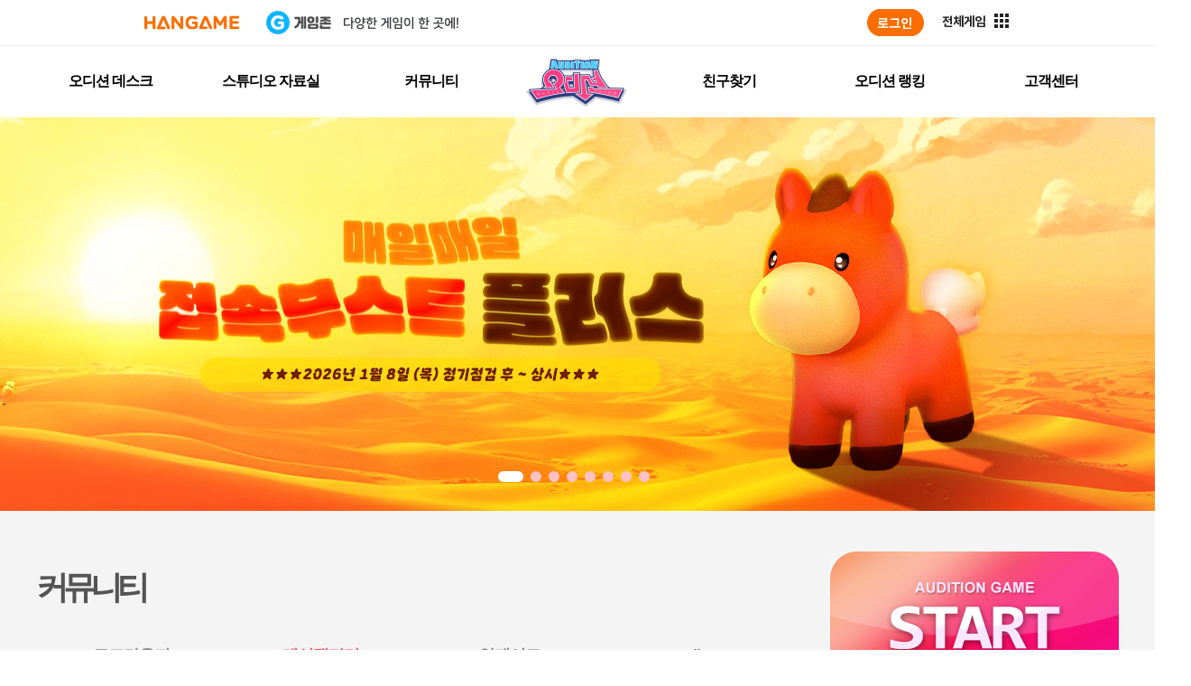

--- FILE ---
content_type: text/html; charset=utf-8
request_url: https://audition.hangame.com/Community/FashionBoardView?pageNo=30&postKey=92168&searchOption=0
body_size: 17078
content:

<html xmlns="http://www.w3.org/1999/xhtml">
<head id="Head1">
    <meta http-equiv="Content-Type" content="text/html; charset=utf-8" />
        <meta http-equiv="X-UA-Compatible" content="IE=edge">
    <meta name="author" content="한빛소프트 인프라개발팀" />
    <meta name="description" content="대한민국 No.1 리듬댄스게임 오디션">
    <meta name="keywords" content="리듬게임, 음악, music, 댄스, dance, 리듬, 비트, beat, 오디션, 클럽, 아이돌, 댄스게임, 리듬액션게임, 캐쥬얼게임, 추천 온라인 게임, 무료게임, 인기게임, 추천게임, 오앤, 이상형, 이성게임, 클럽오디션, 한빛온" />
    <title>한게임 - 오디션</title>
    <link rel="shortcut icon" href="/images/favicon/audition_1.ico" type="image/x-icon" />
    <link rel="stylesheet" href="/css/common.css" />
    <link rel="stylesheet" href="/css/sub.css?ver=200206" />
    <link href="/css/editorView.css" rel="stylesheet">
    <script src="/js/jq-1.10.2.js"></script>
    <script src="/js/plugins.js"></script>
    <script src="/js/soundmanager2.js"></script>
    <script src="/js/jQuery.tubeplayer.min.js"></script>
    <script src="/js/audition_common.js"></script>
    <script type="text/javascript" src="/Js/Hanbiton.js"></script>
    <script type="text/javascript" src="/Js/Hanbiton_Auth.js"></script>
    <script type="text/javascript" src="/Js/Hanbiton_Sso.js"></script>
    <script type="text/javascript" src="/Js/Common.js"></script>
    <script>
        //hangameLogin()는 https://hangame-images.toastoven.net/hangame/gnb/reform/js/alpha-hangame_gnb_pc.js 에 존재함
        function hangameLoginWebView() {
            var hangame_URL;

            if (document.location.href.toUpperCase().includes('ALPHA') || document.location.href.toUpperCase().includes('LOCAL')) {
                hangame_URL = "https://alpha-accounts.hangame.com";
            } else {
                hangame_URL = "https://accounts.hangame.com";
            }
            document.location.href = hangame_URL + "/sign-in?inflow=PC&nextUrl=" + encodeURIComponent(document.location.href);
        }
    </script>
    <!-- Google Tag Manager -->
    <script>
        (function (w, d, s, l, i) {
            w[l] = w[l] || []; w[l].push({
                'gtm.start':
                    new Date().getTime(), event: 'gtm.js'
            }); var f = d.getElementsByTagName(s)[0],
                j = d.createElement(s), dl = l != 'dataLayer' ? '&l=' + l : ''; j.async = true; j.src =
                    'https://www.googletagmanager.com/gtm.js?id=' + i + dl; f.parentNode.insertBefore(j, f);
        })(window, document, 'script', 'dataLayer', 'GTM-MSTZW27');</script>
    <!-- End Google Tag Manager -->
</head>
<body>

<script type="text/javascript" src="https://www.hangame.com/common/js/hanlogin.js" charset="KSC5601"></script>
<script type="text/javascript" src="https://hangame-images.toastoven.net/hangame/gnb/reform/js/hangame_gnb.js"></script>
<script>loadHangameChannelingGNB();</script>
<script>document.title = "한게임 - 오디션"</script>    <div id="divlauncher"></div>
    <div id="wrap">
        <header id="header">
            <!-- S : GNB -->
            <div class="header_top clearFix" style="">
                <nav>
                    <!-- s : 네비 -->
<script>
    $(document).ready(function () {

        $.ajaxSetup({
            // Disable caching of AJAX responses
            type: 'post',
            async: true,
            cache: false
        });

        getMainPromotion();
    });
    function getMainPromotion() {

        $.ajax({
            url: '/Home/getNewExpression',
            dataType: 'json',
            success: function (data) {

                if (data.gmon == "1") {
                    $("#gmon").addClass("new");
                }
                if (data.jukebox == "1") {
                    $("#jukebox").addClass("new");
                }
                if (data.survey == "1") {
                    $("#survey").addClass("new");
                }
                if (data.webtoon == "1") {
                    $("#webtoon").addClass("new");
                }
            },
            error: function (data) {
                $("").html("");
            }
        });
    }
</script>
<h1><a href="/Home/Home"><img src="/images/common/img_logo.png" alt="오디션" /></a></h1>
<ul class="clearFix">
    <li class="depth1 desk"><h2><a href="/Desk/NoticeList">오디션 데스크</a></h2></li>
    <li class="depth1 reference"><h2><a href="/Studio/Download">스튜디오 자료실</a></h2>	</li>
    <li class="depth1 community"><h2><a href="/Community/TalkBoardList">커뮤니티</a></h2></li>
    <li class="depth1 friends"><h2><a href="/Friend/ProfileCenter">친구찾기</a></h2></li>
    <li class="depth1 rank"><h2><a href="/Ranking/Index?RankType=N">오디션 랭킹</a></h2></li>
    <li class="depth1 customer"><h2><a href="/Customer/FaqList">고객센터</a></h2></li>
</ul>
<div class="menu_layer">
    <div class="gnb">
        <ul class="menu menu1">
            <!-- 앞으로 new 아이콘 a태그에 .new 주면 됩니다. -->
            <li><a href="/Desk/NoticeList">공지사항</a></li>
            <li><a href="/Desk/UpdateList">업데이트</a></li>
            <li><a href="/Desk/EventList?ing=1">이벤트</a></li>
            <li><a href="/Desk/GmonList">소통공간</a></li>
        </ul>
        <ul class="menu menu2">
            <li><a href="/Studio/Download">다운로드</a></li>
            <li><a href="/Studio/Guide">오디션 가이드</a></li>
            <li><a href="/Studio/Jukebox">오디션 쥬크박스</a></li>
            <li><a href="/Studio/MultiWallpaper">멀티미디어</a></li>
        </ul>
        <ul class="menu menu3">
            <li><a href="/Community/TalkBoardList">토크라운지</a></li>
            <li><a href="/Community/FashionBoardList">패션갤러리</a></li>
            <li><a href="/Community/SurveyList">앙케이트</a></li>
            <li><a href="/Community/Auditoon">Auditoon</a></li>
        </ul>
        <ul class="menu menu4">
            <li><a href="/Friend/ProfileCenter">프로필센터</a></li>
            <li><a href="/Friend/FamCenterList">오디션 팸 센터</a></li>
        </ul>
        <ul class="menu menu5">
            <li><a href="/Ranking/Index?RankType=N">일반</a></li>
            <li><a href="/Ranking/Index?RankType=C">그룹</a></li>
                <li><a href="/Event/V_2019/HallOfFame/2021.html">명예의 전당</a></li>
        </ul>
        <ul class="menu menu6">
            <li><a href="/Customer/FaqList">FAQ</a></li>
            <li><a href="/Customer/InquiryWrite">1:1문의</a></li>
            <li><a href="/Customer/Policy2023">운영정책</a></li>
            <li><a href="/Customer/Security">보안센터</a></li>
        </ul>
    </div>
</div>

                    <!-- e : 네비 -->
                </nav>
            </div>
            <!-- E : GNB -->

            <div class="header_middle" style="">
                <div class="inner_wrap">
                    <!-- S : promotion -->
                    <div class="promotion">
                        <h3 class="blind">메인 프로모션</h3>
                        <div class="pro_banner">
                            <ul>
<li>
<a href="https://audition.hangame.com/VIP/Info" target="_self"><img src="/Banner/AUHG/Promotion/멤버쉽수정_서브.jpg" alt = "0"></a>
</li>
<li>
<a href="https://audition.hangame.com/Desk/NoticeView?postKey=89142" target="_self"><img src="/Banner/AUHG/Promotion/불법근절수정_서브.jpg" alt = "1"></a>
</li>
<li>
<a href="https://audition.hangame.com/Desk/NoticeView?postkey=101677" target="_self"><img src="/Banner/AUHG/Promotion/sub_banner(79).jpg" alt = "2"></a>
</li>
<li>
<a href="https://audition.hangame.com/Desk/GmonView?postkey=94372" target="_self"><img src="/Banner/AUHG/Promotion/sub_banner(2).jpg" alt = "3"></a>
</li>
<li>
<a href="https://audition.hangame.com/Event/2024/08_cham/event.html" target="_self"><img src="/Banner/AUHG/Promotion/sub_banner(10).jpg" alt = "4"></a>
</li>
<li>
<a href="https://audition.hangame.com/event/2025/04_dance/event.html" target="_self"><img src="/Banner/AUHG/Promotion/sub_banner(45).jpg" alt = "5"></a>
</li>
<li>
<a href="https://audition.hangame.com/event/2025/07_friends/event.html" target="_self"><img src="/Banner/AUHG/Promotion/sub_banner(60).jpg" alt = "6"></a>
</li>
<li>
<a href="https://audition.hangame.com/event/2026/01_boost/event-03.html" target="_self"><img src="/Banner/AUHG/Promotion/sub_banner(80).jpg" alt = "7"></a>
</li>
                            </ul>
                        </div>
                        <div class="pro_thumb">
                            <ul>
<li>
<a data-idx="0" href="#" target="_self"><span class="cover"></span><img src="/Banner/AUHG/Promotion/1.jpg" alt = "프로모션 썸네일 0"></a>
</li>
<li>
<a data-idx="1" href="#" target="_self"><span class="cover"></span><img src="/Banner/AUHG/Promotion/3.jpg" alt = "프로모션 썸네일 1"></a>
</li>
<li>
<a data-idx="2" href="#" target="_self"><span class="cover"></span><img src="/Banner/AUHG/Promotion/썸네일(345).jpg" alt = "프로모션 썸네일 2"></a>
</li>
<li>
<a data-idx="3" href="#" target="_self"><span class="cover"></span><img src="/Banner/AUHG/Promotion/썸네일(269).jpg" alt = "프로모션 썸네일 3"></a>
</li>
<li>
<a data-idx="4" href="#" target="_self"><span class="cover"></span><img src="/Banner/AUHG/Promotion/썸네일(277).jpg" alt = "프로모션 썸네일 4"></a>
</li>
<li>
<a data-idx="5" href="#" target="_self"><span class="cover"></span><img src="/Banner/AUHG/Promotion/썸네일(312).jpg" alt = "프로모션 썸네일 5"></a>
</li>
<li>
<a data-idx="6" href="#" target="_self"><span class="cover"></span><img src="/Banner/AUHG/Promotion/썸네일(325).jpg" alt = "프로모션 썸네일 6"></a>
</li>
<li>
<a data-idx="7" href="#" target="_self"><span class="cover"></span><img src="/Banner/AUHG/Promotion/썸네일(346).jpg" alt = "프로모션 썸네일 7"></a>
</li>
                            </ul>
                        </div>
                        <div class="pro_controller">
                            <div class="pro_dir clearFix">
                                <button type="button" class="dir btn_prev">prev</button>
                                <button type="button" class="dir btn_next">next</button>
                            </div>
                        </div>
                    </div>
                    <!-- E : promotion -->
                </div>
            </div>
        </header>
        <div id="container" class="community clearFix" style="">
            

<script>
    $(document).ready(function () {
        $(".view_contents img").each(function () {
            $(this).css("cursor", "pointer");
            var src = $(this).attr("src");
            $(this).click(function () { popview(src); });
            var imgSize = $(this).width();
            if (Number(imgSize) > 660) { $(this).attr("width", "600px"); }
        })

    })

    function onKeyDown() {
        if (event.keyCode == 13) {
            Search();
        }
    }

    function Search() {
        var Keyword = document.getElementById('searchKeyword');

        if (Keyword.value == '') {
            alert("검색어를 입력 하세요.");
            Keyword.focus();
            return false;
        }
        else {
            var option = $('select[name=selVal]').val();
            if (option == "제목")
                $("#searchOption").val(1);
            else if (option == "글쓴이")
                $("#searchOption").val(2);

            location.href = '/Community/FashionBoardView?pageNo=30&postKey=92168&head=전체&searchKeyWord=' + Keyword.value + '&searchOption=' + $("#searchOption").val();
        }
    }

    function validForm(_type) {
        if (_type == "list")
            location.href = '/Community/FashionBoardList?pageNo=30&SearchOption=0';

    }

</script>

<form action="/Community/BoardView" method="post"><input name="__RequestVerificationToken" type="hidden" value="rO8x4YB8WN9sskeETCajjXJxaK74jxhG-da74aD58x55AaOfY9uFZOWtNBJHbJC3kiBqEPaQY9yi9SzoBcMncGvlnT5TFn-BrqfrBrpAVSE1" /><input id="postKey" name="postKey" type="hidden" value="92168" /><input id="ListUrl" name="ListUrl" type="hidden" value="/Community/FashionBoardList" /><input id="ViewUrl" name="ViewUrl" type="hidden" value="/Community/FashionBoardView" /><article class="inner_contents fL">
    <!-- border 있는 header에 type_border 클래스 추가 -->
    <header class="contents_title clearFix">
        <h2 class="fL">커뮤니티</h2>
<ul class="contents_tab clearFix">
    <li class=""><a href="/Community/TalkBoardList">토크라운지</a></li>
    <li class="conOn"><a href="/Community/FashionBoardList">패션갤러리</a></li>
        <li class=""><a href="/Community/SurveyList">앙케이트</a></li>
        <li class=""><a href="/Community/Auditoon">Auditoon</a></li>
</ul>

    </header>
    <section id="contents" class="fashion">
        <!--뷰 S -->
        <div class="view_wrap clearFix">
            <h3>[커플자랑]</h3>
            <div class="info clearFix">
                <dl class="fL">
                    <dt>작성자</dt>
                    <dd><a href="/MyPage/MyPage?uid=jOoKePWYHanbitOnPli22NdEahLKY9CnfIsvryxks">AliciaKeys</a></dd>
                </dl>
                <dl class="fR">
                    <dt>등록일</dt>
                    <dd>2023-12-02 20:16</dd>
                    <dt>추천수</dt>
                    <dd>1</dd>
                    <dt>조회수</dt>
                    <dd>206</dd>
                </dl>
            </div>
            <div class="view_contents">
                <!--S 첨부파일 -->
                
                <!--E 첨부파일 -->
                <div class="content_txt">
                    <p><img src="/boarddata1/Files/11/2023/12/2/2023_12_2_20.15.6.jpg" title="2023_12_2_20.15.6.jpg"><br style="clear:both;">&nbsp;</p>
                </div>
            </div>
                        <div class="writer_info">
                <div class="inner">
                    <div class="thumb">
                        <a href="/MyPage/MyPage?uid=jOoKePWYHanbitOnPli22NdEahLKY9CnfIsvryxks">
                            <img src="/images/common/img_default.jpg" width="100px" height="88px" alt="작성자 썸네일">
                            <div class="mask"></div>
                        </a>
                    </div>
                    <div class="desc">
                        <dl class="default clearFix">
                            <dt class="blind">작성자 명</dt>
                            <dd class="name"><a href="/MyPage/MyPage?uid=jOoKePWYHanbitOnPli22NdEahLKY9CnfIsvryxks">AliciaKeys</a></dd>
                            <dt class="blind">레벨</dt>
                            <asp:Panel ID="pnGameArea1">
                                <dd>[LV.99 마에스트로]</dd>
                                <dt class="blind">성별</dt>
                                <dd><img src="../images/common/ico_female.png" alt="여자"></dd>
                            </asp:Panel>
                        </dl>
                            <dl class="detail clearFix">
                                <dt class="server">주서버</dt>
                                <dd>자유</dd>
                                <dt class="blood">혈액형</dt>
                                <dd>O형</dd>
                                <dt class="couple">커플</dt>
                                <dd>KanyeWest</dd>
                                <dt class="fam">팸</dt>
                                <dd>OldJeans[7]</dd>
                            </dl>
                    </div>
                </div>
            </div>
        </div>
        
        <!-- 버튼 영역 S -->
        <div class="btn_area clearFix">
            <p class="fL">
            </p>
            <p class="fR">
                <button type="button" id="btnList" class="btn_clear" onclick="return validForm('list');">목록</button>
            </p>
        </div>
        <!-- 버튼 영역 S -->

        <!-- 댓글 영역 S -->
        
<script>

    $(document).ready(function() {

        $.ajaxSetup({
            // Disable caching of AJAX responses
            async: false,
            cache: false
        });

        AjaxReplySetting(1, 92168, 11);

        // 댓글 등록 이벤트
        $(document).on('click', ".comments_list button[id='btnOK']", function (e) {
            e.preventDefault();

            $.post("/Base/IsLoginCheck")
                .done(function (data) {
                    if (data.ret != true) {
                        //alert("로그인이 필요 한 서비스입니다.");
                        alert('로그인이 필요 한 서비스입니다.');
                        //location.href = 'http://m.hanbiton.com/Login/Login.aspx?returnUrl=';
                        return;
                    }
                        // 캐릭터 닉네임이 들어가야함
                    else {
                        var value = $.trim($("#lb3").val());

                        if (value == "") {
                            alert("댓글을 입력 해주세요");
                            return;
                        }
                        AjaxCommIns(-1, 92168,11, value);

                    }
                });
        });
        // 댓글 삭제 이벤트
        $(document).on('click', ".comments_list button[id='delComment']", function (e) {
            e.preventDefault();

            var value = $.trim($(this).parent().find("input").val());

            if (confirm("댓글을 삭제 하시겠습니까?")) {
                AjaxCommDel(value,92168,11);
            }
        });
        // 댓글 추천 이벤트
        $(document).on('click', ".comments_list button[id='Recommendins']", function (e) {

            var value = $.trim($(this).parent().find("input").val());

            AjaxReCommend(value, 92168, 11);
        });

        // 댓글 INSERT
        function AjaxCommIns(_id, _postkey, _category, _value)
        {
            if (checkLength(_value) > 400) {
                alert("영문/한글 구분없이 400자 입력가능합니다.");
                return;
            }

            $.post("/Comment/insComment", { Commentid : _id, PostKey : _postkey, CategoryOption : _category, Body : _value})
                .done(function(data){
                    switch (data.ret) {
                        case 0:
                            if(data.last > 0){

                                AjaxReplySetting(data.last, 92168, 11);
                            }
                            else
                                AjaxReplySetting(1, 92168, 11);
                            break;
                        case -1:
                            alert("댓글을 등록하지 못했습니다.");
                            break;
                        case -2:
                            alert("댓글 입력에 오류가 발생했습니다. 잠시 후 다시 이용해 주세요.");
                            break;
                        case -3:
                            alert("로그인 후 이용하실 수 있습니다.");
                            break;
                        case -4:
                            alert(data.msg);
                            break;
                    }
                });

        }
        //댓글 DELETE
        function AjaxCommDel(_id, _postkey, _category)
        {
            $.post("/Comment/delComment", { Commentid : _id, PostKey : _postkey, CategoryOption : _category})
                .done(function(data){
                    switch (data.ret) {
                        case 0:
                            AjaxReplySetting(1, 92168, 11);
                            alert("댓글을 삭제 했습니다.");
                            break;
                        case -1:
                            alert("댓글을 삭제하지 못했습니다.");
                            break;
                        case -2:
                            alert("댓글 입력에 오류가 발생했습니다. 잠시 후 다시 이용해 주세요.");
                            break;
                        case -3:
                            alert("로그인 후 이용하실 수 있습니다.");
                            break;
                        case -4:
                            alert(data.msg);
                            break;
                    }
                });
        }

        // 댓글 추천
        function AjaxReCommend(_id, _postkey, _category)
        {
            $.post("/Comment/recomComment", { Commentid : _id, PostKey : _postkey, CategoryOption : _category})
                .done(function(data){
                    switch (data.ret) {
                        case 0:
                            alert("댓글 추천 처리되었습니다.");
                            AjaxReplySetting(1, 92168, 11);
                            break;
                        case -1:
                            alert("댓글을 추천 하지 못했습니다.");
                            break;
                        case -2:
                            alert("이미 추천하였습니다.");

                            break;
                        case -3:
                            alert("로그인 후 이용하실 수 있습니다.");
                            break;
                        case -4:
                            alert(data.msg);
                            break;
                        case -5:
                            alert("댓글 입력에 오류가 발생했습니다. 잠시 후 다시 이용해 주세요.");
                            break;
                        case -6:
                            alert("본인의 댓글은 추천할 수 없습니다.");
                            break;
                    }
                });
        }

        function AjaxReCommContents(id)
        {
            $.post("/Comment/recomContents", { postKey : id })
            .done(function(data){
                alert(data.msg);
                location.href = data.url;
            });
        }

        function AjaxReplySetting(_pageno, _postkey, _category)
        {
            $.post("/Comment/getCommentList", { pageNo : _pageno, PostKey : _postkey, CategoryOption : _category})
                .done(function(data){
                    $(".CommContents").html(data.msg);
                }, 'json').fail(function(response) {
                    alert('');
                });
        }
    });
    function AjaxReCommContents(id)
    {
        $.post("/Comment/recomContents", { postKey : id })
        .done(function(data){
            alert(data.msg);
            location.href = data.url;
        });
    }
    function AjaxWebtoonReCommContents(id)
    {
        $.post("/Comment/recomWebtoonContents", { postKey : id })
        .done(function(data){
            document.getElementById("btnGood").className += " on";
            //location.href = data.url;
        });
    }
    // 댓글 INSERT
    function AjaxCommIns(_id, _postkey, _category, _value)
    {
        if (checkLength(_value) > 400) {
            alert("영문/한글 구분없이 400자 입력가능합니다.");
            return;
        }

        $.post("/Comment/insComment", { Commentid : _id, PostKey : _postkey, CategoryOption : _category, Body : _value})
            .done(function(data){
                switch (data.ret) {
                    case 0:
                        if(data.last > 0){

                            AjaxReplySetting(data.last, 92168, 11);
                        }
                        else
                            AjaxReplySetting(1, 92168, 11);
                        break;
                    case -1:
                        alert("댓글을 등록하지 못했습니다.");
                        break;
                    case -2:
                        alert("댓글 입력에 오류가 발생했습니다. 잠시 후 다시 이용해 주세요.");
                        break;
                    case -3:
                        alert("로그인 후 이용하실 수 있습니다.");
                        break;
                    case -4:
                        alert(data.msg);
                        break;
                }
            });

    }
    // 기본 세팅
    function AjaxReplySetting(_pageno, _postkey, _category)
    {
        $.post("/Comment/getCommentList", { pageNo : _pageno, PostKey : _postkey, CategoryOption : _category})
            .done(function(data){
                $(".CommContents").html(data.msg);
            }, 'json').fail(function(response) {
                alert('');
            });
    }
    // 댓글 UPDATE
    function AjaxCommUpd(_id, _postkey, _category, _value)
    {
        $.post("/Comment/updComment", { Commentid : _id, PostKey : _postkey, CategoryOption : _category, Body : _value})
            .done(function(data){
                switch (data.ret) {
                    case 0:
                        AjaxReplySetting(1, 92168, 11);
                        break;
                    case -1:
                        alert("댓글을 수정하지 못했습니다.");
                        break;
                    case -2:
                        alert("댓글 입력에 오류가 발생했습니다. 잠시 후 다시 이용해 주세요.");
                        break;
                    case -3:
                        alert("로그인 후 이용하실 수 있습니다.");
                        break;
                    case -4:
                        alert(data.msg);
                        break;
                }
            });
    }
    // 답글 등록시
    function CommentReReg(upperkey)
    {
        $.post("/Base/IsLoginCheck")
           .done(function (data) {
               if (data.ret != true) {
                   //alert("로그인이 필요 한 서비스입니다.");
                   alert('로그인이 필요 한 서비스입니다.');
                   // 로그인 기능 구현시 해제
                   //location.href = 'http://m.hanbiton.com/Login/Login.aspx?returnUrl=';
                   return;
               }

               else {
                   var obj = $("#textarea"+ upperkey);

                   if (obj.val() == "") {
                       alert("댓글을 입력 해주세요");
                       obj.focus();
                       return;
                   }
                   AjaxCommIns(upperkey,92168,11, obj.val());
               }
           });
    }
    //수정 후 등록시
    function CommentReModify(obj,upperkey)
    {
        $.post("/Base/IsLoginCheck")
          .done(function (data) {
              if (data.ret != true) {
                  alert("로그인이 필요 한 서비스입니다.");
                  // 로그인 기능 구현시 해제
                  //location.href = 'http://m.hanbiton.com/Login/Login.aspx?returnUrl=';
                  return;
              }

              else {
                  var obj = $("#textarea"+ upperkey);

                  if (obj.val() == "") {
                      alert("댓글을 입력 해주세요");
                      $(obj.previousSibling).focus();
                      return;
                  }
                  AjaxCommUpd(upperkey,92168,11, obj.val());
              }
          });
    }

    // 댓글 수정
    function fnModify(obj, commmentId, upperid )
    {
        if($("#fieldset"+commmentId).val() == null )
        {
            var val = $("#contents"+commmentId).html().replace(/<br>/gi, "\n");
            var txtArea = "<fieldset id='fieldset"+commmentId+"'><div class='re_comment_write' style='overflow:inherit;'><div class='apply_textarea'><label for='textarea"+commmentId+"'></label>";
            txtArea += "<textarea id='textarea"+commmentId+"' cols='' rows=''>"+val+"</textarea></div><button type='button' class='btn_submit' onclick='CommentReModify(this,"+commmentId+"); return false;'>등록</button></div></fieldset>";

            $(obj.parentNode.parentNode.parentNode).append(txtArea);
        }
        else
        {
            $("#fieldset"+commmentId).remove();

        }
    }

    // 답글 버튼 클릭시
    function fnComment(obj, upperKey)
    {
        if($("#fieldset"+upperKey).val() == null )
        {
            //var postkey = '<%=PostKey %>';
            //label ID(lb03) 값 수정

            var txtArea ="<fieldset id='fieldset"+upperKey+"'><div class='re_comment_write' ><span></span>";
            txtArea += "<div class='apply_textarea'><label for='textarea"+upperKey+"'></label><textarea id='textarea"+upperKey+"' cols='50' rows='3' onfocus='focusComment(this);'>댓글을 작성해주세요. (최대 400자)</textarea></div><button type='button' class='btn_submit' onclick='CommentReReg("+upperKey+"); return false;'>등록</button></div></fieldset>";

            $(obj).parent().parent().parent().append(txtArea);
        }
        else
        {
            $("#fieldset"+upperKey).remove();
        }
    }

    function focusComment(obj) {
        if (obj.value == "" || obj.value.indexOf("로그인 후 입력하실 수 있습니다.") != -1) {

            obj.value = "";
            obj.focus();
        }


        if (obj.value == "" || obj.value.indexOf("댓글을 작성해주세요. (최대 400자)") != -1) {

            obj.value = "";
            obj.focus();
        }
    }

</script>
<div class="CommContents">
</div>
        <!-- 댓글 영역 E -->

        <div class="list_wrap">
            <!--베스트 -->
            <!--베스트 -->
            <!--리스트 -->
            <section class="con_fashion fashionList">
                <ul id="fashionGallery" class="depth1_ul clearFix">
                            <li>
                                <a href="/Community/FashionBoardView?pageNo=30&amp;postKey=100425&amp;searchOption=0">
                                    <img src="/boarddata1/Files/11/2025/2/2/ㅎㅎ11(2).png" alt="썸네일" width="226" height="186" />
                                    
                                </a>
                                <div class="info">
                                    <div class="info_inner">
                                        <dl class="clearFix">
                                            <dt class="blind"><a href="#">글 제목</a></dt>
                                            <dd class="title">
                                                <!--S:아이디어 게시판 글일 경우 추가-->
                                                <img src="/images/common/ico_dot_fashion2.png" alt="내스타일 게시글"/>
                                                <!--E:아이디어 게시판 글일 경우 추가-->
                                                <a href="/Community/FashionBoardView?pageNo=30&amp;postKey=100425&amp;searchOption=0">
                                                    구템
                                                    <span>[2]</span>
                                                </a>
                                                <!--S:48시간 이내 작성 게시글일 경우 추가-->
                                                
                                                <!--E:48시간 이내 작성 게시글일 경우 추가-->
                                            </dd>
                                            <dt class="blind">글쓴이</dt>
                                            <dd class="writer ellipsis"><a href="/MyPage/MyPage?uid=lyJT94shTvBBECkx7i9377SVCGzX1Kpb">mull</a></dd>
                                            <dt class="blind">날짜</dt>
                                            <dd class="data">2025.02.02</dd>
                                            <dt class="cnt">추천</dt>
                                            <dd class="cnt">0</dd>
                                        </dl>
                                    </div>
                                </div>
                            </li>
                            <li>
                                <a href="/Community/FashionBoardView?pageNo=30&amp;postKey=100397&amp;searchOption=0">
                                    <img src="/boarddata1/Files/11/2025/1/28/ewqewqdsadsavasdsadsa.png" alt="썸네일" width="226" height="186" />
                                    
                                </a>
                                <div class="info">
                                    <div class="info_inner">
                                        <dl class="clearFix">
                                            <dt class="blind"><a href="#">글 제목</a></dt>
                                            <dd class="title">
                                                <!--S:아이디어 게시판 글일 경우 추가-->
                                                <img src="/images/common/ico_dot_fashion2.png" alt="내스타일 게시글"/>
                                                <!--E:아이디어 게시판 글일 경우 추가-->
                                                <a href="/Community/FashionBoardView?pageNo=30&amp;postKey=100397&amp;searchOption=0">
                                                    남자 구템 구합니다
                                                    <span></span>
                                                </a>
                                                <!--S:48시간 이내 작성 게시글일 경우 추가-->
                                                
                                                <!--E:48시간 이내 작성 게시글일 경우 추가-->
                                            </dd>
                                            <dt class="blind">글쓴이</dt>
                                            <dd class="writer ellipsis"><a href="/MyPage/MyPage?uid=qHanbitOnPlkilLLHjcsaDGqLhjy6bwHanbitOnEqHanbitOnEq">강네로</a></dd>
                                            <dt class="blind">날짜</dt>
                                            <dd class="data">2025.01.28</dd>
                                            <dt class="cnt">추천</dt>
                                            <dd class="cnt">0</dd>
                                        </dl>
                                    </div>
                                </div>
                            </li>
                            <li>
                                <a href="/Community/FashionBoardView?pageNo=30&amp;postKey=100394&amp;searchOption=0">
                                    <img src="/boarddata1/Files/11/2025/1/27/캡처.PNG" alt="썸네일" width="226" height="186" />
                                    
                                </a>
                                <div class="info">
                                    <div class="info_inner">
                                        <dl class="clearFix">
                                            <dt class="blind"><a href="#">글 제목</a></dt>
                                            <dd class="title">
                                                <!--S:아이디어 게시판 글일 경우 추가-->
                                                <img src="/images/common/ico_dot_fashion2.png" alt="내스타일 게시글"/>
                                                <!--E:아이디어 게시판 글일 경우 추가-->
                                                <a href="/Community/FashionBoardView?pageNo=30&amp;postKey=100394&amp;searchOption=0">
                                                    매일매일접속보상
                                                    <span></span>
                                                </a>
                                                <!--S:48시간 이내 작성 게시글일 경우 추가-->
                                                
                                                <!--E:48시간 이내 작성 게시글일 경우 추가-->
                                            </dd>
                                            <dt class="blind">글쓴이</dt>
                                            <dd class="writer ellipsis"><a href="/MyPage/MyPage?uid=WysJ7uP43Y7x6hDehV9YGbTwKxHanbitOnPltrMsjQS3mUEJGHanbitOnSltMHanbitOnEq">김춘희</a></dd>
                                            <dt class="blind">날짜</dt>
                                            <dd class="data">2025.01.27</dd>
                                            <dt class="cnt">추천</dt>
                                            <dd class="cnt">0</dd>
                                        </dl>
                                    </div>
                                </div>
                            </li>
                            <li>
                                <a href="/Community/FashionBoardView?pageNo=30&amp;postKey=100377&amp;searchOption=0">
                                    <img src="/boarddata1/Files/11/2025/1/24/2025_1_24_22.0.41.jpg" alt="썸네일" width="226" height="186" />
                                    
                                </a>
                                <div class="info">
                                    <div class="info_inner">
                                        <dl class="clearFix">
                                            <dt class="blind"><a href="#">글 제목</a></dt>
                                            <dd class="title">
                                                <!--S:아이디어 게시판 글일 경우 추가-->
                                                <img src="/images/common/ico_dot_fashion2.png" alt="내스타일 게시글"/>
                                                <!--E:아이디어 게시판 글일 경우 추가-->
                                                <a href="/Community/FashionBoardView?pageNo=30&amp;postKey=100377&amp;searchOption=0">
                                                    [매일매일접속성공]
                                                    <span></span>
                                                </a>
                                                <!--S:48시간 이내 작성 게시글일 경우 추가-->
                                                
                                                <!--E:48시간 이내 작성 게시글일 경우 추가-->
                                            </dd>
                                            <dt class="blind">글쓴이</dt>
                                            <dd class="writer ellipsis"><a href="/MyPage/MyPage?uid=WysJ7uP43Y6sp2gYlrkpRd85xdTHanbitOnPl7Nlo39JX1DvRv2UHanbitOnEq">가즈아앙</a></dd>
                                            <dt class="blind">날짜</dt>
                                            <dd class="data">2025.01.24</dd>
                                            <dt class="cnt">추천</dt>
                                            <dd class="cnt">0</dd>
                                        </dl>
                                    </div>
                                </div>
                            </li>
                            <li>
                                <a href="/Community/FashionBoardView?pageNo=30&amp;postKey=100350&amp;searchOption=0">
                                    <img src="/boarddata1/Files/11/2025/1/22/2025_1_21_8.40.9.jpg" alt="썸네일" width="226" height="186" />
                                    
                                </a>
                                <div class="info">
                                    <div class="info_inner">
                                        <dl class="clearFix">
                                            <dt class="blind"><a href="#">글 제목</a></dt>
                                            <dd class="title">
                                                <!--S:아이디어 게시판 글일 경우 추가-->
                                                <img src="/images/common/ico_dot_fashion2.png" alt="내스타일 게시글"/>
                                                <!--E:아이디어 게시판 글일 경우 추가-->
                                                <a href="/Community/FashionBoardView?pageNo=30&amp;postKey=100350&amp;searchOption=0">
                                                    [매일매일접속성공]
                                                    <span></span>
                                                </a>
                                                <!--S:48시간 이내 작성 게시글일 경우 추가-->
                                                
                                                <!--E:48시간 이내 작성 게시글일 경우 추가-->
                                            </dd>
                                            <dt class="blind">글쓴이</dt>
                                            <dd class="writer ellipsis"><a href="/MyPage/MyPage?uid=jOoKePWYHanbitOnPli22NdEahLKY9CnfIsvryxks">모쿠렌</a></dd>
                                            <dt class="blind">날짜</dt>
                                            <dd class="data">2025.01.22</dd>
                                            <dt class="cnt">추천</dt>
                                            <dd class="cnt">0</dd>
                                        </dl>
                                    </div>
                                </div>
                            </li>
                            <li>
                                <a href="/Community/FashionBoardView?pageNo=30&amp;postKey=100342&amp;searchOption=0">
                                    <img src="/boarddata1/Files/11/2025/1/21/dsd(1).jpg" alt="썸네일" width="226" height="186" />
                                    
                                </a>
                                <div class="info">
                                    <div class="info_inner">
                                        <dl class="clearFix">
                                            <dt class="blind"><a href="#">글 제목</a></dt>
                                            <dd class="title">
                                                <!--S:아이디어 게시판 글일 경우 추가-->
                                                <img src="/images/common/ico_dot_fashion2.png" alt="내스타일 게시글"/>
                                                <!--E:아이디어 게시판 글일 경우 추가-->
                                                <a href="/Community/FashionBoardView?pageNo=30&amp;postKey=100342&amp;searchOption=0">
                                                    [매일매일접속성공]
                                                    <span></span>
                                                </a>
                                                <!--S:48시간 이내 작성 게시글일 경우 추가-->
                                                
                                                <!--E:48시간 이내 작성 게시글일 경우 추가-->
                                            </dd>
                                            <dt class="blind">글쓴이</dt>
                                            <dd class="writer ellipsis"><a href="/MyPage/MyPage?uid=WysJ7uP43Y72eCWZlMQIW7gVUvsA3yeOD4G2RcnLsmkHanbitOnEq">누님</a></dd>
                                            <dt class="blind">날짜</dt>
                                            <dd class="data">2025.01.21</dd>
                                            <dt class="cnt">추천</dt>
                                            <dd class="cnt">1</dd>
                                        </dl>
                                    </div>
                                </div>
                            </li>
                            <li>
                                <a href="/Community/FashionBoardView?pageNo=30&amp;postKey=100341&amp;searchOption=0">
                                    <img src="/boarddata1/Files/11/2025/1/21/dsd.jpg" alt="썸네일" width="226" height="186" />
                                    
                                </a>
                                <div class="info">
                                    <div class="info_inner">
                                        <dl class="clearFix">
                                            <dt class="blind"><a href="#">글 제목</a></dt>
                                            <dd class="title">
                                                <!--S:아이디어 게시판 글일 경우 추가-->
                                                <img src="/images/common/ico_dot_fashion2.png" alt="내스타일 게시글"/>
                                                <!--E:아이디어 게시판 글일 경우 추가-->
                                                <a href="/Community/FashionBoardView?pageNo=30&amp;postKey=100341&amp;searchOption=0">
                                                    [매일매일접속성공]
                                                    <span></span>
                                                </a>
                                                <!--S:48시간 이내 작성 게시글일 경우 추가-->
                                                
                                                <!--E:48시간 이내 작성 게시글일 경우 추가-->
                                            </dd>
                                            <dt class="blind">글쓴이</dt>
                                            <dd class="writer ellipsis"><a href="/MyPage/MyPage?uid=HanbitOnSl5CadWSuSphd2GOHanbitOnPl4tVraiouG4fjXXJN">조아정</a></dd>
                                            <dt class="blind">날짜</dt>
                                            <dd class="data">2025.01.21</dd>
                                            <dt class="cnt">추천</dt>
                                            <dd class="cnt">0</dd>
                                        </dl>
                                    </div>
                                </div>
                            </li>
                            <li>
                                <a href="/Community/FashionBoardView?pageNo=30&amp;postKey=100335&amp;searchOption=0">
                                    <img src="/boarddata1/Files/11/2025/1/20/esadeas.jpg" alt="썸네일" width="226" height="186" />
                                    
                                </a>
                                <div class="info">
                                    <div class="info_inner">
                                        <dl class="clearFix">
                                            <dt class="blind"><a href="#">글 제목</a></dt>
                                            <dd class="title">
                                                <!--S:아이디어 게시판 글일 경우 추가-->
                                                <img src="/images/common/ico_dot_fashion2.png" alt="내스타일 게시글"/>
                                                <!--E:아이디어 게시판 글일 경우 추가-->
                                                <a href="/Community/FashionBoardView?pageNo=30&amp;postKey=100335&amp;searchOption=0">
                                                    구템 세트 구해요 ♥
                                                    <span></span>
                                                </a>
                                                <!--S:48시간 이내 작성 게시글일 경우 추가-->
                                                
                                                <!--E:48시간 이내 작성 게시글일 경우 추가-->
                                            </dd>
                                            <dt class="blind">글쓴이</dt>
                                            <dd class="writer ellipsis"><a href="/MyPage/MyPage?uid=KdliRiHwHanbitOnSllp0iHanbitOnSlPww8u8UfyTsjKTM0n3">박채원</a></dd>
                                            <dt class="blind">날짜</dt>
                                            <dd class="data">2025.01.20</dd>
                                            <dt class="cnt">추천</dt>
                                            <dd class="cnt">0</dd>
                                        </dl>
                                    </div>
                                </div>
                            </li>
                            <li>
                                <a href="/Community/FashionBoardView?pageNo=30&amp;postKey=100331&amp;searchOption=0">
                                    <img src="/boarddata1/Files/11/2025/1/20/2025_1_20_8.50.9.jpg" alt="썸네일" width="226" height="186" />
                                    
                                </a>
                                <div class="info">
                                    <div class="info_inner">
                                        <dl class="clearFix">
                                            <dt class="blind"><a href="#">글 제목</a></dt>
                                            <dd class="title">
                                                <!--S:아이디어 게시판 글일 경우 추가-->
                                                <img src="/images/common/ico_dot_fashion2.png" alt="내스타일 게시글"/>
                                                <!--E:아이디어 게시판 글일 경우 추가-->
                                                <a href="/Community/FashionBoardView?pageNo=30&amp;postKey=100331&amp;searchOption=0">
                                                    [매일매일접속성공]
                                                    <span></span>
                                                </a>
                                                <!--S:48시간 이내 작성 게시글일 경우 추가-->
                                                
                                                <!--E:48시간 이내 작성 게시글일 경우 추가-->
                                            </dd>
                                            <dt class="blind">글쓴이</dt>
                                            <dd class="writer ellipsis"><a href="/MyPage/MyPage?uid=32dHanbitOnPloju8uePaRZVqwNt7OQ3TkDbrareA">신세경</a></dd>
                                            <dt class="blind">날짜</dt>
                                            <dd class="data">2025.01.20</dd>
                                            <dt class="cnt">추천</dt>
                                            <dd class="cnt">0</dd>
                                        </dl>
                                    </div>
                                </div>
                            </li>
                            <li>
                                <a href="/Community/FashionBoardView?pageNo=30&amp;postKey=100329&amp;searchOption=0">
                                    <img src="/boarddata1/Files/11/2025/1/20/2025_1_20_0.16.17.jpg" alt="썸네일" width="226" height="186" />
                                    
                                </a>
                                <div class="info">
                                    <div class="info_inner">
                                        <dl class="clearFix">
                                            <dt class="blind"><a href="#">글 제목</a></dt>
                                            <dd class="title">
                                                <!--S:아이디어 게시판 글일 경우 추가-->
                                                <img src="/images/common/ico_dot_fashion2.png" alt="내스타일 게시글"/>
                                                <!--E:아이디어 게시판 글일 경우 추가-->
                                                <a href="/Community/FashionBoardView?pageNo=30&amp;postKey=100329&amp;searchOption=0">
                                                    [매일매일접속성공]
                                                    <span></span>
                                                </a>
                                                <!--S:48시간 이내 작성 게시글일 경우 추가-->
                                                
                                                <!--E:48시간 이내 작성 게시글일 경우 추가-->
                                            </dd>
                                            <dt class="blind">글쓴이</dt>
                                            <dd class="writer ellipsis"><a href="/MyPage/MyPage?uid=WysJ7uP43Y7DJZyD1K7djdJsa2InoCA4AP9xIViu2HanbitOnPlcOwB8yWgVcwgHanbitOnEqHanbitOnEq">설건</a></dd>
                                            <dt class="blind">날짜</dt>
                                            <dd class="data">2025.01.20</dd>
                                            <dt class="cnt">추천</dt>
                                            <dd class="cnt">0</dd>
                                        </dl>
                                    </div>
                                </div>
                            </li>
                            <li>
                                <a href="/Community/FashionBoardView?pageNo=30&amp;postKey=100328&amp;searchOption=0">
                                    <img src="/boarddata1/Files/11/2025/1/20/2025_1_20_0.4.2.jpg" alt="썸네일" width="226" height="186" />
                                    
                                </a>
                                <div class="info">
                                    <div class="info_inner">
                                        <dl class="clearFix">
                                            <dt class="blind"><a href="#">글 제목</a></dt>
                                            <dd class="title">
                                                <!--S:아이디어 게시판 글일 경우 추가-->
                                                <img src="/images/common/ico_dot_fashion2.png" alt="내스타일 게시글"/>
                                                <!--E:아이디어 게시판 글일 경우 추가-->
                                                <a href="/Community/FashionBoardView?pageNo=30&amp;postKey=100328&amp;searchOption=0">
                                                    [매일매일접속성공]
                                                    <span></span>
                                                </a>
                                                <!--S:48시간 이내 작성 게시글일 경우 추가-->
                                                
                                                <!--E:48시간 이내 작성 게시글일 경우 추가-->
                                            </dd>
                                            <dt class="blind">글쓴이</dt>
                                            <dd class="writer ellipsis"><a href="/MyPage/MyPage?uid=WysJ7uP43Y56gIltZrE5EmRu4DVHcHL5gvnsbf0iCbDWOZYZH4WKjwHanbitOnEqHanbitOnEq">검군</a></dd>
                                            <dt class="blind">날짜</dt>
                                            <dd class="data">2025.01.20</dd>
                                            <dt class="cnt">추천</dt>
                                            <dd class="cnt">0</dd>
                                        </dl>
                                    </div>
                                </div>
                            </li>
                            <li>
                                <a href="/Community/FashionBoardView?pageNo=30&amp;postKey=100321&amp;searchOption=0">
                                    <img src="/boarddata1/Files/11/2025/1/19/2025_1_19_21.12.53.jpg" alt="썸네일" width="226" height="186" />
                                    
                                </a>
                                <div class="info">
                                    <div class="info_inner">
                                        <dl class="clearFix">
                                            <dt class="blind"><a href="#">글 제목</a></dt>
                                            <dd class="title">
                                                <!--S:아이디어 게시판 글일 경우 추가-->
                                                <img src="/images/common/ico_dot_fashion2.png" alt="내스타일 게시글"/>
                                                <!--E:아이디어 게시판 글일 경우 추가-->
                                                <a href="/Community/FashionBoardView?pageNo=30&amp;postKey=100321&amp;searchOption=0">
                                                    [매일매일접속성공]
                                                    <span></span>
                                                </a>
                                                <!--S:48시간 이내 작성 게시글일 경우 추가-->
                                                
                                                <!--E:48시간 이내 작성 게시글일 경우 추가-->
                                            </dd>
                                            <dt class="blind">글쓴이</dt>
                                            <dd class="writer ellipsis"><a href="/MyPage/MyPage?uid=41YyylOOPwsIwAi46K9bGry6QSf5l98iprNr6Hm3klcHanbitOnEq">쟁이</a></dd>
                                            <dt class="blind">날짜</dt>
                                            <dd class="data">2025.01.19</dd>
                                            <dt class="cnt">추천</dt>
                                            <dd class="cnt">0</dd>
                                        </dl>
                                    </div>
                                </div>
                            </li>
                </ul>
            </section>
            <!--리스트 -->
        </div>
        <div class="btn_area clearFix">
            <p class="fR">
                    <button type="button" onclick="alert('로그인 후 이용하실 수 있습니다.'); return false;" class="btn_full">글쓰기</button>
            </p>
        </div>
        <p class="pagination">
            <a class="btn_page pre" href="/Community/FashionBoardView?pageNo=29&amp;searchOption=0&amp;postKey=92168"><img src="/images/common/btn_paging_prev.gif" alt="이전"></a>
<a href="/Community/FashionBoardView?pageNo=21&amp;searchOption=0&amp;postKey=92168">21</a><a href="/Community/FashionBoardView?pageNo=22&amp;searchOption=0&amp;postKey=92168">22</a><a href="/Community/FashionBoardView?pageNo=23&amp;searchOption=0&amp;postKey=92168">23</a><a href="/Community/FashionBoardView?pageNo=24&amp;searchOption=0&amp;postKey=92168">24</a><a href="/Community/FashionBoardView?pageNo=25&amp;searchOption=0&amp;postKey=92168">25</a><a href="/Community/FashionBoardView?pageNo=26&amp;searchOption=0&amp;postKey=92168">26</a><a href="/Community/FashionBoardView?pageNo=27&amp;searchOption=0&amp;postKey=92168">27</a><a href="/Community/FashionBoardView?pageNo=28&amp;searchOption=0&amp;postKey=92168">28</a><a href="/Community/FashionBoardView?pageNo=29&amp;searchOption=0&amp;postKey=92168">29</a><strong>30</strong><a class="btn_page next" href="/Community/FashionBoardView?pageNo=31&amp;searchOption=0&amp;postKey=92168"><img src = "/images/common/btn_paging_next.gif" alt="다음"></a>

        </p>
        <div class="search_area clearFix">
            <div class="custom_select">
                <p class="txt"></p>
                <select name="selVal">
                    <option value="제목" >제목</option>
                    <option value="글쓴이" >글쓴이</option>
                </select>
            </div>
            <label for="lb_search" class="blind">검색</label>
            <input type="text" id="searchKeyword" class="search_input" name="searchKeyWord" onKeyDown="onKeyDown();" value="" />
            <input type="text" style="display: none;" />
            <button type="button" class="btn_full search" onclick="return Search();" name="btnSubmit">검색</button>
            <input type="hidden" name="head" id="head" value="전체" />
            <input type="hidden" name="searchOption" id="searchOption" value="" />
        </div>           
       
    </section>
</article>
</form>

            <article class="side fR">
                <section class="game_start fL" style="">
                    <!-- s :런처 -->



<script type="text/javascript" src="https://logins.hanbiton.com/Js/md5.js"></script>
<script type="text/javascript" src="https://logins.hanbiton.com/Js/xmlHttpRequest.js"></script>
<script type="text/javascript" src="https://logins.hanbiton.com/Js/portal.js"></script>
<script type="text/javascript" src="https://logins.hanbiton.com/Js/hanbiton.js"></script>
<script type="text/javascript" src="https://members.hanbiton.com:8080/Js/livePaper.js"></script>
<script type="text/javascript" src="/Js/launcher04.js"></script>
<script type="text/javascript">

    $(document).ready(function () {

        var script = document.createElement("script");
        script.text = "var Launcher1_gameExecute_IsRun = false; function Launcher1_gameExecute_Start(handler, serverKey, log, appendQuery) { alert('로그인을 해 주세요'); } ";
        $("#divlauncher").prepend(script);
    });


    function GameStart() {


        fnGameStart('');
    }

    var check = true;
    function fnGameStart(log) {
        lunchercheck();

        if (check) {

            Paper_GameStart();
            Launcher1_gameExecute_Start('AUDITION', 1, log, '');
        }
    }
</script>
<script>

</script>
<h3 class="blind">개인화 영역 및 게임 스타트</h3>
<div class="btn_start">
    <a href="#" onclick="GameStart();return false;" title="게임 스타트">
        <div class="txt_img">오디션 게임 스타트</div>
        <span class="light"></span>
    </a>
</div>
<p class="btn_download">
    <a href="/Studio/Download">오디션 게임 다운로드</a>
</p>
                    <!-- e :런처 -->
                </section>
                <section class="personalize fL" style="">
                    <!-- s :로그인 -->
<script>
    $(document).ready(function () {


        $.ajaxSetup({
            // Disable caching of AJAX responses
            type: 'post',
            url: '/Common/CheckPC',
            dataType: 'json',
            cache: false,
            async: true,
            timeout: 2000
        });

        $.ajax(
             {
                 success: function (xhr) {
                     switch (xhr.ret) {
                         case 1:
                             $('.pc_info span').after('<span class="pc_on">접속중 <img src="../images/common/ico_pc_on.png" alt=""/></span>');
                             break;
                         default:
                             $('.pc_info span').after('<span class="pc_off">미접속중 <img src="../images/common/ico_pc_off.png" alt=""/></span>');
                             break
                     }
                 },
                 error: function () {
                     $('.pc_info span').after('<span class="pc_off">미접속중 <img src="../images/common/ico_pc_off.png" alt=""/></span>');
                 }
             });

            //after_login 로그인 후
                $(".before_login").show(); $(".after_login").hide();

    });

    function cashCharge()
    {
        window.open('/Billing/HanGameBill', 'payment', 'width=400x, height=585px,status=no,scrollbars=no'); return false;
    }
    function fnGoMypage() {
        location.href = "/MyPage/MyPage";
    }
</script>
<!-- S : 로그인 전 170809[수정] -->
<div class="before_login" style="display:block;">
    <div class="clearFix">
        <p class="">한게임 아이디로 로그인 해주세요.</p>
        
        <a class="btn_login" href="javascript:hangameLogin()" >HANGAME 로그인</a>
    </div>

    <div class="pc_info clearFix">
        <span class="txt1">PC방</span>        
        <a href="/Event/2023/07_pcpa/event.html" class="fR">혜택보기</a>
    </div>
</div>
<!-- E : 로그인 전 170809[수정] -->
<!-- S : 로그인 후 -->
<div class="after_login clearFix" style="display:none;">
    <!-- S : 게임 약관 동의 전 -->
    <div class="game_agree" style="display:none">
        <strong>오디션에 오신 것을 환영합니다!</strong>
        <p>게임 시작 전에 게임 약관에 동의해 주세요.</p>
        <a href="#" class="btn_agree" id="btnAgree">약관 동의하기</a>
    </div>
    <!-- E : 게임 약관 동의 전 -->
    <!-- S : 캐릭터 만들기 전 -->
    <div class="make_character" style="display:block;">
        <strong>오디션에 오신 것을 환영합니다!</strong>
        <p>나의 캐릭터를 먼저 생성해주세요!</p><!--2016-07-04 수정-->
        <p class="btn_make"><a href="#" onclick="window.open('/Character/Create','NickName', 'width=400,height=580' );return false;">캐릭터 만들기</a></p>
    </div>
    <!-- E : 캐릭터 만들기 전 -->
    <!-- S : 게임 약관 동의 후 -->
    <div style="display:none" class="game_agree_after">
        <div class="user_thumb fL">
            <div class="thumb_area">
                <a href="/MyPage/MyPage">
                    <img src="/images/common/img_default.jpg" alt="유저 썸네일" />
                    <div class="user_mask"></div>
                </a>
            </div>
            <div class="info_area fL">
                <p class="clearFix">
                    <a href="/MyPage/MyPage" class="ellipsis"></a>
                    <span> </span>
                </p>
            </div>
        </div>        
        <div class="user_info fL">
            <dl class="depth1 clearFix">
                <dt class="title hold_cash">보유 캐시</dt>
                <dd class="hold_cash">
                    <dl class="clearFix">
                        <dt class="fL">G코인 :</dt>
                        <dd class="fL"></dd>
                        <dt class="fL">오디션캐시 :</dt> <!--2016-05-25 수정-->                        
                        <dd class="fL"></dd>
                    </dl>
                </dd>
            </dl>
            <div class="cash_service">                
                <a href="#" onclick="cashCharge();" class="btn_charge">캐시충전</a>
            </div>
            <p class="btn_area clearFix">
                <button type="button" class="btn_clear info fL" onclick="fnGoMypage(); return false;">내 정보 변경 > </button> <!-- 2016-05-19 수정 -->
                <button type="button" class="btn_clear logout fL" onclick="hangameLogout(); return false;">로그아웃 > </button>
            </p>
        </div>
    </div>
    <!-- S : 게임 약관 동의 후 -->

    <div class="pc_info fL">
        <span class="txt1">PC방</span>        
        <a href="https://audition.hangame.com/Event/2023/07_pcpa/event.html" class="fR">혜택보기</a>
    </div>

</div>
<!-- E : 로그인 후 -->					
                    <!-- e :로그인 -->
                </section>
<div class="quick">
    <h3 class="blind">기타 서비스 이용하기</h3>
    <ul class="clearFix">
        <li class="btn_quick0"><a href="#" onclick="window.open('/Coupon/Index','Coupon', 'width=550,height=532,status=no,scrollbars=no,location=no' );return false;">오디션<br>쿠폰등록</a></li>
        <li class="btn_quick1"><a href="/VIP/Info">오디션<br>멤버십보기<img src="../images/common/ico_new.png" alt="new" /></a></li>
        <li class="btn_quick2"><a href="/Event/2023/07_pcpa/event.html">PC방<br>혜택보기</a></li>
    </ul>
</div>
<div class="bn_guide">
    <a href="/Desk/GmonList"><img src="../images/common/img_banner_communication.jpg" alt="댄스 마스터를 향한 오디션 소통공간 바로가기" /></a>
</div>
<div class="common_cust">
    <h3 class="blind">고객센터 서비스 이용하기</h3>
    <ul class="clearFix">
        <li class="btn_cust0"><a href="/Customer/InquiryWrite">1:1 문의</a></li>
        <li class="btn_cust1"><a href="/Customer/FaqList">FAQ</a></li>
    </ul>
</div>
            </article>
            <p class="btn_top" style="">
                <a href="#wrap"><img src="../images/common/btn_top.png" alt="top"></a>
            </p>
        </div>

        <footer id="footer" style="">
<script>

    function moveUrl() {
        if (location.host == "alpha-audition.hangame.com") {
            if (confirm("원활한 고객지원 서비스를 위해 제휴서비스 해지 후 3일동안 동일한 아이디로 오디션의 재가입이 불가능합니다. 오디션 서비스 해지 하시겠습니까?"))
                location.href = "https://alpha-members.hangame.com/myinfo/cancelgame.nhn?gameid=k_ne&period=0&nxtURL=";
        } else {
            if (confirm("원활한 고객지원 서비스를 위해 제휴서비스 해지 후 3일동안 동일한 아이디로 오디션의 재가입이 불가능합니다. 오디션 서비스 해지 하시겠습니까?"))
                location.href = "https://members.hangame.com/myinfo/cancelgame.nhn?gameid=k_ne&period=0&nxtURL=";
        }
    }

</script>

<!-- Google Tag Manager (noscript) -->
<noscript>
    <iframe src="https://www.googletagmanager.com/ns.html?id=GTM-MSTZW27"
            height="0" width="0" style="display:none;visibility:hidden"></iframe>
</noscript>
<!-- End Google Tag Manager (noscript) -->
<!-- S : footer 170817[수정] 추가 -->
<div id="footer">
    <div class="inner_wrap">
        <!--S : 2017 한게임 푸터변경 -->
        <div id="auFooter2" class="footer clearFix">
            <!-- s : footer left -->
            <div class="company_info">
                <ul class="company_list clearFix">
                    <li><a href="http://www.hanbitsoft.co.kr/" target="_blank"><img src="/images/common/logo_hanbiton.png" alt="한빛소프트" /></a></li>
                    <li><a href="http://www.t3.co.kr/" target="_blank"><img src="/images/common/logo_t3.png" alt="t3entertainment" /></a></li>
                    <li class="m13"><a href="http://www.nhnent.com/" target="_blank"><img src="/images/common/logo_nhn.png" style="width:85px;" alt="NHN ENTERTAINMENT" /></a></li>
                </ul>
                <ul class="clause clearFix">
                    <li><a href="http://www.hanbitsoft.co.kr/Home/Home.aspx" target="_blank">회사소개</a></li>
                    <li><a href="http://help.hanbiton.com/Agreement/Serviceclause.aspx" target="_blank">이용약관</a></li>
                    <li><a href="http://help.hanbiton.com/Agreement/privacy.aspx" target="_blank"><strong>개인정보처리방침</strong></a></li>
                    <li><a href="http://help.hanbiton.com/Agreement/PolicyYouth.aspx" target="_blank">청소년보호정책</a></li>
                    <li><a href="/Customer/Policy2023">운영정책</a></li>
                    <li><a href="#" onclick="moveUrl(); return false;">오디션 서비스 해지</a></li>
                </ul>
                <address>
                    <!-- S: 180425[수정] -->
                    ㈜한빛소프트 | 서울특별시 금천구 가산디지털1로 186, 제이플라츠 15층 1506호 | 대표이사 원지훈<br />
                    사업자등록번호 118-81-19570 | 통신판매업신고번호 제 2017-서울금천-0955 호  | <a href="http://www.ftc.go.kr/info/bizinfo/communicationViewPopup.jsp?wrkr_no=1188119570" target="_blank"
                        onclick="window.open(this.href, 'ftc', 'width=750, height=700, scrollbars=yes');return false;">사업자정보확인 &gt;</a><br />
                    고객지원센터  |  팩스 : 02)6919-2673  |  mail : security@hanbitsoft.co.kr
                    <p class="copyright">AUDITION&copy;2009 T3 entertainment co., ltd.  ALL RIGHTS RESERVED.</p>
                </address><!-- E: 180425[수정] -->
                <div class="daum_games_info">
                    <p class="announce">
                        엔에이치엔 엔터테인먼트㈜는 통신판매중개자로서 게임의 거래에 대한 의무와 책임은 각 제공자에게 있으며, <br> 이와 관련하여 발생하는 문제에 대해서는 당사는 법적 책임을 부담하지 않습니다.
                    </p>
                </div>
            </div>
            <!-- e : footer left -->
            <!-- s : footer right -->
            <div class="game_info">
                <div class="mark_icon">
                    <img src="/images/common/ico_e.png" alt="12세이용가" />
                </div>
                <div class="grade">
                    <table class="blind">
                        <caption>심의등급표</caption>
                        <tr>
                            <th scope="row">제품명</th>
                            <td>오디션</td>
                            <th scope="row">상호</th>
                            <td>(주)티쓰리엔터테인먼트</td>
                        </tr>
                        <tr>
                            <th scope="row">이용등급</th>
                            <td>12세이용가</td>
                            <th scope="row">등급분류번호</th>
                            <td>제GC-CC-NP-220610-015호</td>
                        </tr>
                        <tr>
                            <th scope="row">등급분류일</th>
                            <td>2022.06.10</td>
                            <th scope="row">신고번호(등록번호)</th>
                            <td>서초 게제 0011호</td>
                        </tr>
                    </table>
                </div>
            </div>
            <!-- e : footer right -->
        </div>
        <!--E : 2017 한게임 푸터변경-->
    </div>
</div>
<!-- E : footer 170817[수정] 추가 -->
<script>
    (function (i, s, o, g, r, a, m) {
        i['GoogleAnalyticsObject'] = r; i[r] = i[r] || function () {
            (i[r].q = i[r].q || []).push(arguments)
        }, i[r].l = 1 * new Date(); a = s.createElement(o),
            m = s.getElementsByTagName(o)[0]; a.async = 1; a.src = g; m.parentNode.insertBefore(a, m)
    })(window, document, 'script', 'https://www.google-analytics.com/analytics.js', 'ga');

    ga('create', 'UA-46697122-9', 'auto');
    ga('send', 'pageview');

</script>

        </footer>

    </div>
</body>
</html>